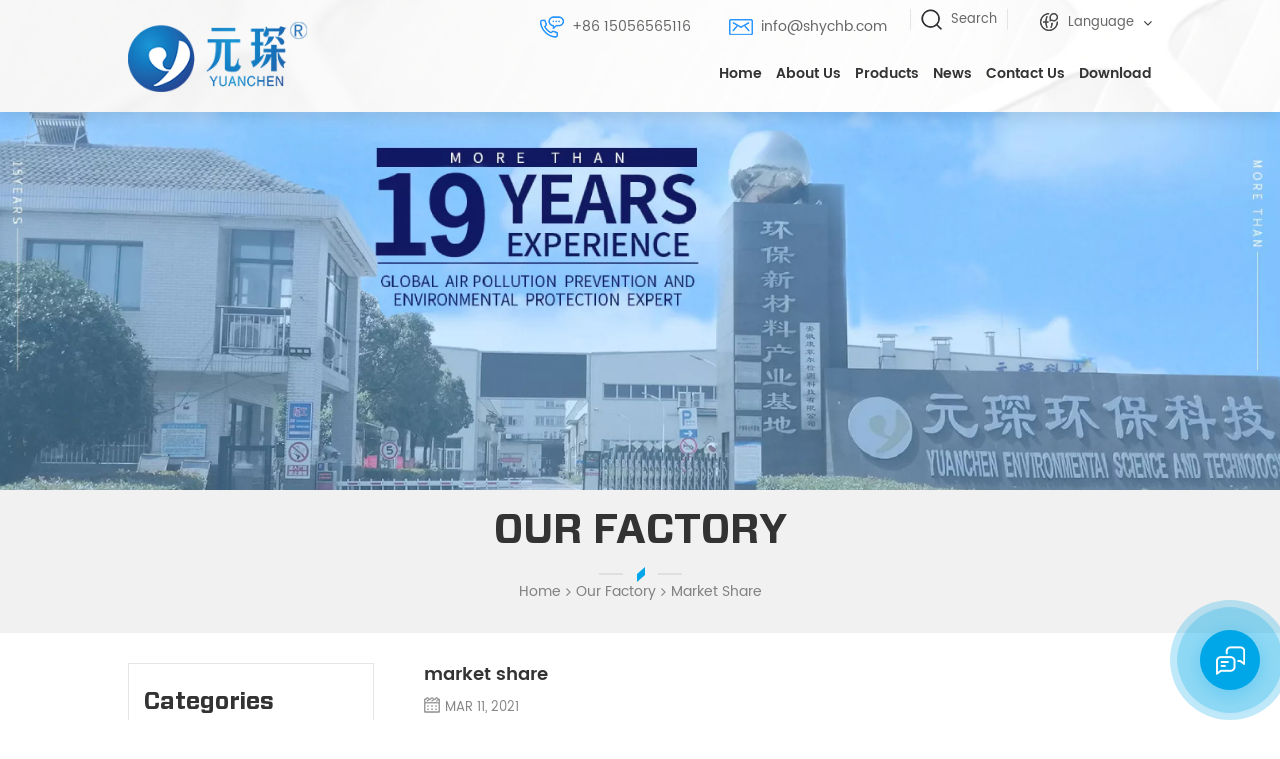

--- FILE ---
content_type: text/html
request_url: https://www.yuanchenfilter.com/market-share_n23
body_size: 10664
content:
<!DOCTYPE html PUBLIC "-//W3C//DTD XHTML 1.0 Transitional//EN" "http://www.w3.org/TR/xhtml1/DTD/xhtml1-transitional.dtd">
<html xmlns="http://www.w3.org/1999/xhtml">
<head>
<meta http-equiv="X-UA-Compatible" content="IE=edge">
<meta name="viewport" content="width=device-width, initial-scale=1.0, user-scalable=no">
<meta http-equiv="Content-Type" content="text/html; charset=utf-8" />
<meta http-equiv="X-UA-Compatible" content="IE=edge,Chrome=1" />
<meta http-equiv="X-UA-Compatible" content="IE=9" />
<meta http-equiv="Content-Type" content="text/html; charset=utf-8" />
<title>Market Share-yuanchenfilter.com</title>
<meta name="keywords" content="market share" />
<meta name="description" content="Anhui Yuanchen Environmental Protection Science and Technology Co.,Ltd. specializes in manufacturing filter components. Our main products are filter medias,filter sleeves,filter" />
    <meta property ="og:site_name" content="Anhui Yuanchen Environmental Production Science & Technology Co,Ltd.">
    <meta property ="og:url" content="https://www.yuanchenfilter.com/market-share_n23">
    <meta property ="og:title" content="market share-yuanchenfilter.com"/>
    <meta property="og:type" content="website">
    <meta property ="og:description" content ="Anhui Yuanchen Environmental Protection Science and Technology Co.,Ltd. specializes in manufacturing filter components. Our main products are filter medias,filter sleeves,filter"/>
                        <meta property ="og:image:secure_url" content="https://www.yuanchenfilter.com/uploadfile/news/8e5e7f4566a4a329810afa2cae8722a7.jpg"/>
            <meta name="twitter:card" content="summary_large_image">
            <meta name="twitter:image" content="https://www.yuanchenfilter.com/uploadfile/news/8e5e7f4566a4a329810afa2cae8722a7.jpg">
                <meta name="twitter:title" content="market share-yuanchenfilter.com">
    <meta name="twitter:description" content="Anhui Yuanchen Environmental Protection Science and Technology Co.,Ltd. specializes in manufacturing filter components. Our main products are filter medias,filter sleeves,filter">
    <link rel="canonical" href="https://www.yuanchenfilter.com/market-share_n23">
<link href="/uploadfile/userimg/5acff28347003e3bae89f7803be6ef8b.ico" rel="shortcut icon"  />
<link rel="alternate" hreflang="en" href="https://www.yuanchenfilter.com/market-share_n23" />
<link rel="alternate" hreflang="de" href="https://de.yuanchenfilter.com/market-share_n23" />
<link rel="alternate" hreflang="ru" href="https://ru.yuanchenfilter.com/market-share_n23" />
<link rel="alternate" hreflang="es" href="https://es.yuanchenfilter.com/market-share_n23" />
<link rel="alternate" hreflang="pt" href="https://pt.yuanchenfilter.com/market-share_n23" />
<link rel="alternate" hreflang="ar" href="https://ar.yuanchenfilter.com/market-share_n23" />
<link rel="alternate" hreflang="ja" href="https://ja.yuanchenfilter.com/market-share_n23" />
<link rel="alternate" hreflang="ko" href="https://ko.yuanchenfilter.com/market-share_n23" />
<link rel="alternate" hreflang="tr" href="https://tr.yuanchenfilter.com/market-share_n23" />
<link rel="alternate" hreflang="vi" href="https://vi.yuanchenfilter.com/market-share_n23" />
<link rel="alternate" href="https://www.yuanchenfilter.com/market-share_n23" hreflang="x-default" />
<link type="text/css" rel="stylesheet" href="/template/css/bootstrap.css" /> 
<link type="text/css" rel="stylesheet" href="/template/css/font-awesome.min.css">  
<link type="text/css" rel="stylesheet" href="/template/css/style.css" /> 
  
<script type="text/javascript" src="/template/js/jquery-1.8.3.js"></script>
<script type="text/javascript" src="/template/js/bootstrap.min.js"></script> 
<script type="text/javascript" src="/template/js/demo.js"></script> 
<script type="text/javascript" src="/template/js/jquery.velocity.min.js"></script> 
<script type="text/javascript" src="/js/front/common.js"></script>
<!--[if ie9]
<script src="/template/js/html5shiv.min.js"></script>
<script src="/template/js/respond.min.js"></script>
-->
<!--[if IE 8]>
    <script src="https://oss.maxcdn.com/libs/html5shiv/3.7.0/html5shiv.js"></script>
    <script src="https://oss.maxcdn.com/libs/respond.js/1.3.0/respond.min.js"></script>
<![endif]-->
<script >
    if( /Android|webOS|iPhone|iPad|iPod|BlackBerry|IEMobile|Opera Mini/i.test(navigator.userAgent) ) {
        $(function () {       
            $('.newm img').attr("style","");
            $(".newm img").attr("width","");
            $(".newm img").attr("height","");     

        })
    }
</script>


            	
    <!-- Google Tag Manager -->
<script>(function(w,d,s,l,i){w[l]=w[l]||[];w[l].push({'gtm.start':
new Date().getTime(),event:'gtm.js'});var f=d.getElementsByTagName(s)[0],
j=d.createElement(s),dl=l!='dataLayer'?'&l='+l:'';j.async=true;j.src=
'https://www.googletagmanager.com/gtm.js?id='+i+dl;f.parentNode.insertBefore(j,f);
})(window,document,'script','dataLayer','GTM-KCP9GK5');</script>
<!-- End Google Tag Manager -->    <!-- Google Tag Manager -->
    <script>(function(w,d,s,l,i){w[l]=w[l]||[];w[l].push({'gtm.start':
                new Date().getTime(),event:'gtm.js'});var f=d.getElementsByTagName(s)[0],
            j=d.createElement(s),dl=l!='dataLayer'?'&l='+l:'';j.async=true;j.src=
            'https://www.googletagmanager.com/gtm.js?id='+i+dl;f.parentNode.insertBefore(j,f);
        })(window,document,'script','dataLayer','GTM-5989BJJP');</script>
    <!-- End Google Tag Manager -->
    </head>
    <body>
	  
    <!-- Google Tag Manager (noscript) -->
<noscript><iframe src="https://www.googletagmanager.com/ns.html?id=GTM-KCP9GK5"
height="0" width="0" style="display:none;visibility:hidden"></iframe></noscript>
<!-- End Google Tag Manager (noscript) -->    <!-- Google Tag Manager (noscript) -->
    <noscript><iframe src="https://www.googletagmanager.com/ns.html?id=GTM-5989BJJP"
                      height="0" width="0" style="display:none;visibility:hidden"></iframe></noscript>
    <!-- End Google Tag Manager (noscript) -->

    	
	  
		 
<header class="large">
    <div class="header clearfix">
        <div class="container">
            <div class="header_m clearfix">
                <div id="logo" class="clearfix">
                                              
                    <a class="top_logo" href="/" ><img  src="/uploadfile/userimg/0b70a533b7ef97d4da9ec316a97b2ea4.png" alt="Anhui Yuanchen Environmental Production Science & Technology Co,Ltd." /></a>
                          
                                     </div>
                <div class="head-right clearfix">
                    <div class="head_cent clearfix">
                        
                                                <div class="top_call">
                                                    
                                                    <ul class="head_con clearfix">
                                                                                                                                                                                <li>
                                                            <div class="icon_tel"></div>
                                                            <div class="wrap">
                                                                <a rel="nofollow" target="_blank" href="tel:+86 15056565116">+86 15056565116</a>
                                                            </div>
                                                        </li>
                                                                                                                                                                                                                                         <li>
                                                            <div class="icon_email"></div>
                                                            <div class="wrap"> 
                                                                <a rel="nofollow" target="_blank" href="/contact-us_d4#inquiry">info@shychb.com</a>
                                                            </div>
                                                        </li>
                                                                                                            </ul>
                     <ul class="top_share clearfix">
                                                     
                                                      
                                                          
                                                            <li>
                                                                <a rel="nofollow" target="_blank" href="https://www.youtube.com/channel/UCKiOQ38Uedvy0IxNLi2YYjw" ><img src="/uploadfile/friendlink/9f4b019e337910cc01b4a3a0592508cb.1" alt="YouTube" /></a>
                                                            </li>
                                                          
                                                            <li>
                                                                <a rel="nofollow" target="_blank" href="https://www.linkedin.com/company/yuanchen-technology" ><img src="/uploadfile/friendlink/268ea4cca07ae7f70c76e730cd273dc7.png" alt="LinkedIn" /></a>
                                                            </li>
                                                                                                             
                                                </ul> 
                                                <div class="search_box">
                            <div class="attr-nav">
                                <a class="search" href="#"><i></i><span>Search</span> </a>
                            </div>
                            <div class="top-search clearfix">
                                <div class="input-group">
                                    <h4>what are you looking for?</h4>
                                    <div class="header_search clearfix">
                                        <input name="search_keyword" onkeydown="javascript:enterIn(event);" type="text" class="form-control" placeholder="Search...">
                                            <input type="submit" class="search_btn btn_search1" value="">
                                                </div>
                                                <span class="input-group-addon close-search"><i class="fa fa-times"></i></span>
                                                </div>
                                                </div>
                                                
                                                </div>
                                                <div class="select">
                            <a href="javascript:;" class="select-trigger" data-modal="modal-lan">
                                <img src="/template/images/lan_bg.png" alt="">
                                    <p>Language</p></a>
                        </div>
				</div>
                                               
                                                </div>
                                                <div class="cear clearfix"></div>
                                                 
                                                <span class="head_more main_more"><a href="/contact-us_d4"><i></i>Get a quote</a></span>
                                                <div class="mainmenu-area bg-color-2">
                                                    <div class="mainmenu-left visible-lg visible-md">
                                                        <div class="mainmenu">
                                                            <nav>
                                                                <ul class="clearfix"> 
                                                                    <li ><a href="/">Home</a></li>
                                                                        
                                                                         
                                                                        <li ><a href="/about-us_d1">About Us</a>
                                                                                                                                                              <ul class="vmegamenu">
                                                                                       
                                                                                        <li><a href="/our-histoyr_d16" >Our History</a>
																							 																						</li>                      
                                                                                       
                                                                                        <li><a href="/our-team_d17" >Our Team</a>
																							 																								 <ul class="vmegamenu02">
																																																			<li><a href="/members_d18">Members</a></li>
																																																			<li><a href="/quality-control_d19">Quality Control</a></li>
																																																			<li><a href="/production_d20">Production</a></li>
																									
																								</ul>
																																													</li>                      
                                                                                       
                                                                                        <li><a href="/certificate_nc4" >Certificates</a>
																							 																						</li>                      
                                                                                     
                                                                                </ul>    
                                                                             
                                                                        </li>   
                                                                     
                                                                    <li class="product_vmegamenu ">
                                                                        <a href="/products">Products</a>
                                                                        <ul class="vmegamenu">
                                                                                                                                                            <li >
                                                                                    <a href="/filter-bags_c1" title="Filter Bags" class="title">Filter Bags</a>
                                                                                                                                                                    </li>
                                                                                                                                                            <li >
                                                                                    <a href="/filter-cloth_c2" title="Filter Cloth" class="title">Filter Cloth</a>
                                                                                                                                                                    </li>
                                                                                                                                                            <li >
                                                                                    <a href="/denox-scr-catalyst_c3" title="DeNOx SCR Catalyst" class="title">DeNOx SCR Catalyst</a>
                                                                                                                                                                    </li>
                                                                                                                                                            <li >
                                                                                    <a href="/filter-bag-cage-sewing-thread_c5" title="Filter Bag Cage & Sewing Thread" class="title">Filter Bag Cage & Sewing Thread</a>
                                                                                                                                                                    </li>
                                                                                                                                                    </ul>
                                                                    </li>
                                                                                                                                        <li ><a  href="/news_nc3">News</a>
                                                                                                                                                    <ul class="vmegamenu">
																																									<li><a href="/company-news_nc6">Company News</a></li>
																																									<li><a href="/industry-news_nc7">Industry News</a></li>
																																									<li><a href="/blogs_nc8">Blogs</a></li>
																																								 
																				<li><a  href="/videos_nc2">Videos</a></li>
                                                                            </ul>
                                                                                                                                            </li>
                                                                   
                                                                    
                                                                        
                                                                         
                                                                        <li ><a href="/contact-us_d4">Contact Us</a>
                                                                                                                                                            <ul class="vmegamenu">
                                                                                       
                                                                                        <li><a href="/faq_d22" >FAQ</a></li>                      
                                                                                     
                                                                                </ul>    
                                                                             
                                                                        </li>   
                                                                    																	
																	
																																																			<li ><a href="/category/downloads/2">Download</a>
																																			</li>
																	 
                                                                </ul>
                                                            </nav>
                                                        </div>
                                                    </div>
                                                </div>
                                                <div class="wrapper">
                                                    <nav id="main-nav">
                                                        <ul class="first-nav">
                                                            <li>
                                                                <a href="/" target="_blank">Home</a>
                                                            </li>
                                                        </ul>
                                                        <ul class="second-nav">
                                                                
                                                                 
                                                                <li><a href="/about-us_d1">About Us</a>
                                                                                                                                            <ul class="nav_child">
                                                                               
                                                                                <li><a href="/our-histoyr_d16" >Our History</a>
																																									</li>                      
                                                                               
                                                                                <li><a href="/our-team_d17" >Our Team</a>
																																											 <ul>
																																															<li><a href="/members_d18">Members</a></li>
																																															<li><a href="/quality-control_d19">Quality Control</a></li>
																																															<li><a href="/production_d20">Production</a></li>
																							
																						</ul>
																																									</li>                      
                                                                               
                                                                                <li><a href="/certificate_nc4" >Certificates</a>
																																									</li>                      
                                                                             
                                                                           
                                                                        </ul>    
                                                                     
                                                                </li>   
                                                             
                                                            <li><a href="/products">Products</a>
                                                                <ul class="nav_child">
                                                                                                                                            <li><a href="/filter-bags_c1" title="Filter Bags">Filter Bags</a>
                                                                                                                                                    </li>
                                                                                                                                            <li><a href="/filter-cloth_c2" title="Filter Cloth">Filter Cloth</a>
                                                                                                                                                    </li>
                                                                                                                                            <li><a href="/denox-scr-catalyst_c3" title="DeNOx SCR Catalyst">DeNOx SCR Catalyst</a>
                                                                                                                                                    </li>
                                                                                                                                            <li><a href="/filter-bag-cage-sewing-thread_c5" title="Filter Bag Cage & Sewing Thread">Filter Bag Cage & Sewing Thread</a>
                                                                                                                                                    </li>
                                                                                                                                    </ul>
                                                            </li>
                                                                                                                        <li><a  href="/news_nc3">News</a>
                                                                                                                                    <ul class="nav_child">
																																			<li><a href="/company-news_nc6">Company News</a></li>
																																			<li><a href="/industry-news_nc7">Industry News</a></li>
																																			<li><a href="/blogs_nc8">Blogs</a></li>
																																			 
                                                                        <li><a  href="/videos_nc2">Videos</a></li>
                                                                    </ul>
                                                                                                                            </li>
                                                            
                                                            
                                                           
                                                                
                                                                 
                                                                <li><a href="/contact-us_d4">Contact Us</a>
                                                                                                                                            <ul class="nav_child">
                                                                               
                                                                                <li><a href="/faq_d22" >FAQ</a></li>                      
                                                                             
                                                                        </ul>    
                                                                     
                                                                </li>   
                                                            															
															
																																													<li><a href="/category/downloads/2">Download</a>
																															</li>
															                                                        </ul>
                                                                                                                                                                                                                                                                                                                                                                                                                                                                                                                                                                                                                                                                                                														                                                    </nav>
                                                    <a class="toggle">
                                                        <span></span>
                                                        <span></span>
                                                        <span></span>
                                                    </a>
                                                </div> 
                                                </div>
                                                </div>
                                                </div>
                                                </div> 
                                                </header>
                                                <div class="select-modal" id="modal-lan">
                                                    <div class="select-content">
                                                        <em>Choose your country.</em>
                                                        <ul class="list clearfix">
                                                                                                                            <li class="col-md-2 col-sm-3 col-xs-6">
                                                                    <a href="https://www.yuanchenfilter.com/market-share_n23"><img src="/template/images/en.png" alt="English"><p>English</p></a>
                                                                </li>
                                                                                                                                 <li class="col-md-2 col-sm-3 col-xs-6">
                                                                    <a href="https://de.yuanchenfilter.com/market-share_n23"><img src="/template/images/de.png" alt="Deutsch"><p>Deutsch</p></a>
                                                                </li>
                                                                                                                                 <li class="col-md-2 col-sm-3 col-xs-6">
                                                                    <a href="https://ru.yuanchenfilter.com/market-share_n23"><img src="/template/images/ru.png" alt="русский"><p>русский</p></a>
                                                                </li>
                                                                                                                                 <li class="col-md-2 col-sm-3 col-xs-6">
                                                                    <a href="https://es.yuanchenfilter.com/market-share_n23"><img src="/template/images/es.png" alt="español"><p>español</p></a>
                                                                </li>
                                                                                                                                 <li class="col-md-2 col-sm-3 col-xs-6">
                                                                    <a href="https://pt.yuanchenfilter.com/market-share_n23"><img src="/template/images/pt.png" alt="português"><p>português</p></a>
                                                                </li>
                                                                                                                                 <li class="col-md-2 col-sm-3 col-xs-6">
                                                                    <a href="https://ar.yuanchenfilter.com/market-share_n23"><img src="/template/images/ar.png" alt="العربية"><p>العربية</p></a>
                                                                </li>
                                                                                                                                 <li class="col-md-2 col-sm-3 col-xs-6">
                                                                    <a href="https://ja.yuanchenfilter.com/market-share_n23"><img src="/template/images/ja.png" alt="日本語"><p>日本語</p></a>
                                                                </li>
                                                                                                                                 <li class="col-md-2 col-sm-3 col-xs-6">
                                                                    <a href="https://ko.yuanchenfilter.com/market-share_n23"><img src="/template/images/ko.png" alt="한국의"><p>한국의</p></a>
                                                                </li>
                                                                                                                                 <li class="col-md-2 col-sm-3 col-xs-6">
                                                                    <a href="https://tr.yuanchenfilter.com/market-share_n23"><img src="/template/images/tr.png" alt="Türkçe"><p>Türkçe</p></a>
                                                                </li>
                                                                                                                                 <li class="col-md-2 col-sm-3 col-xs-6">
                                                                    <a href="https://vi.yuanchenfilter.com/market-share_n23"><img src="/template/images/vi.png" alt="Tiếng Việt"><p>Tiếng Việt</p></a>
                                                                </li>
                                                                                                                         </ul>
                                                        <button class="select-close"><i></i></button>
                                                    </div>
                                                </div>
												  
                                                 
<div class="page_banner">
            <img src="/uploadfile/bannerimg/17142907466919.jpg" alt="" />
        </div>
												<div class="breadcrumb clearfix">
    <div class="container">
        <div class="breadcrumbm">
            <div class="in_title">
            <span>Our Factory</span>
        </div>
        <nav class="bread_right">
                <ol>
                    <li><a class="home" href="/" title="Return to Home">Home</a></li>
                                                 <li><i class="fa fa-angle-right"></i></li>
                <li><a href="/our-factory_nc5">Our Factory</a></li>
                 <li><i class="fa fa-angle-right"></i></li><li><span>market share</span></li>
                				</ol>
            </nav>
        </div>
    </div>
</div>
<div class="page_section clearfix">
    <div class="container"> 
        <div class="page_column clearfix">
            <div class="page-left clearfix">
<div id="right_column" class="left-cat column clearfix">
    <section class="block blockcms column_box">
        <span class="left_title"><em>Categories</em><span></span><i class="column_icon_toggle icon-plus-sign"></i></span>
        <div class="block_content toggle_content">
            <ul class="mtree">
                                <li ><a  href="/filter-bags_c1">Filter Bags</a>
                                    </li>
                                <li ><a  href="/filter-cloth_c2">Filter Cloth</a>
                                    </li>
                                <li ><a  href="/denox-scr-catalyst_c3">DeNOx SCR Catalyst</a>
                                    </li>
                                <li ><a  href="/filter-bag-cage-sewing-thread_c5">Filter Bag Cage & Sewing Thread</a>
                                    </li>
                           </ul>
        </div> 
    </section>
</div>
<div id="right_column" class="left-pro column clearfix">
    <section class="block blockcms column_box">
        <span class="left_title"><em>New Products</em><span></span><i class="column_icon_toggle icon-plus-sign"></i></span> 
        <div class="block_content toggle_content">
            <ul class="list clearfix">
                                    <li><div class="box clearfix">
                            <div class="image pro_image">
                                <a href="/pps-filter-bag_p367.html" title="PPS Filter Bag" ></a>
                                <img id="product_detail_img"  alt="PPS filter bag" src="/uploadfile/202306/14/ae199f72eca82f329e38f628feaa513d_thumb.jpg" />                                <em class="icon"><i></i></em>
                            </div>
                            <div class="main">
                                <a href="/pps-filter-bag_p367.html" title="PPS Filter Bag"  class="title">PPS Filter Bag</a>
                                <a href="/pps-filter-bag_p367.html" class="page_more" rel="nofollow"><i></i>View More</a>
                            </div>
                        </div>
                    </li>
                                    <li><div class="box clearfix">
                            <div class="image pro_image">
                                <a href="/ptfe-filter-bag_p366.html" title="PTFE Filter Bag" ></a>
                                <img id="product_detail_img"  alt="Dust Collector Filter Bags" src="/uploadfile/202306/12/2f40a04eda2f607dc19c4b74c405291d_thumb.jpeg" />                                <em class="icon"><i></i></em>
                            </div>
                            <div class="main">
                                <a href="/ptfe-filter-bag_p366.html" title="PTFE Filter Bag"  class="title">PTFE Filter Bag</a>
                                <a href="/ptfe-filter-bag_p366.html" class="page_more" rel="nofollow"><i></i>View More</a>
                            </div>
                        </div>
                    </li>
                                    <li><div class="box clearfix">
                            <div class="image pro_image">
                                <a href="/nomex-filter-cloth_p359.html" title="Nomex Filter Cloth" ></a>
                                <img id="product_detail_img"  alt="Dust Filter Cloth" src="/uploadfile/202306/14/fad6c0906d0fe01d714f12242b31d251_thumb.jpg" />                                <em class="icon"><i></i></em>
                            </div>
                            <div class="main">
                                <a href="/nomex-filter-cloth_p359.html" title="Nomex Filter Cloth"  class="title">Nomex Filter Cloth</a>
                                <a href="/nomex-filter-cloth_p359.html" class="page_more" rel="nofollow"><i></i>View More</a>
                            </div>
                        </div>
                    </li>
                                    <li><div class="box clearfix">
                            <div class="image pro_image">
                                <a href="/acrylic-filter-bag_p357.html" title="Acrylic Filter Bag" ></a>
                                <img id="product_detail_img"  alt="Dust Collector Filter Bags" src="/uploadfile/202306/13/5cd15afe2a151630db8c569817e63ada_thumb.jpeg" />                                <em class="icon"><i></i></em>
                            </div>
                            <div class="main">
                                <a href="/acrylic-filter-bag_p357.html" title="Acrylic Filter Bag"  class="title">Acrylic Filter Bag</a>
                                <a href="/acrylic-filter-bag_p357.html" class="page_more" rel="nofollow"><i></i>View More</a>
                            </div>
                        </div>
                    </li>
                                    <li><div class="box clearfix">
                            <div class="image pro_image">
                                <a href="/polyamide-p84-filter-bag_p355.html" title="Polyamide (P84) Filter Bag" ></a>
                                <img id="product_detail_img"  alt="Dust Collector Filter Bags" src="/uploadfile/202306/13/0b8c8a70e142463d3b5b5b82eec4115a_thumb.jpeg" />                                <em class="icon"><i></i></em>
                            </div>
                            <div class="main">
                                <a href="/polyamide-p84-filter-bag_p355.html" title="Polyamide (P84) Filter Bag"  class="title">Polyamide (P84) Filter Bag</a>
                                <a href="/polyamide-p84-filter-bag_p355.html" class="page_more" rel="nofollow"><i></i>View More</a>
                            </div>
                        </div>
                    </li>
                                    <li><div class="box clearfix">
                            <div class="image pro_image">
                                <a href="/power-station-denox-catalyst_p337.html" title="Power Station DeNOx Catalyst" ></a>
                                <img id="product_detail_img"  alt="SCR Honeycomb Catalyst" src="/uploadfile/202306/15/5ab0f34130d90f5eebc13ab5d42bae5a_thumb.png" />                                <em class="icon"><i></i></em>
                            </div>
                            <div class="main">
                                <a href="/power-station-denox-catalyst_p337.html" title="Power Station DeNOx Catalyst"  class="title">Power Station DeNOx Catalyst</a>
                                <a href="/power-station-denox-catalyst_p337.html" class="page_more" rel="nofollow"><i></i>View More</a>
                            </div>
                        </div>
                    </li>
                                    <li><div class="box clearfix">
                            <div class="image pro_image">
                                <a href="/stainless-steel-bag-cage_p328.html" title="Stainless Steel Bag Cage" ></a>
                                <img id="product_detail_img"  alt="Filter Bag Cage" src="/uploadfile/202306/16/fb33cae5c38de5f7b45014b25ac9c4ed_thumb.jpg" />                                <em class="icon"><i></i></em>
                            </div>
                            <div class="main">
                                <a href="/stainless-steel-bag-cage_p328.html" title="Stainless Steel Bag Cage"  class="title">Stainless Steel Bag Cage</a>
                                <a href="/stainless-steel-bag-cage_p328.html" class="page_more" rel="nofollow"><i></i>View More</a>
                            </div>
                        </div>
                    </li>
                                    <li><div class="box clearfix">
                            <div class="image pro_image">
                                <a href="/coal-fired-boilers-honeycomb-catalyst_p314.html" title="Coal-Fired Boilers Honeycomb Catalyst" ></a>
                                <img id="product_detail_img"  alt="SCR Honeycomb Catalyst" src="/uploadfile/202306/15/ffd8aa170c9bcd24a0983595516fbea3_thumb.jpg" />                                <em class="icon"><i></i></em>
                            </div>
                            <div class="main">
                                <a href="/coal-fired-boilers-honeycomb-catalyst_p314.html" title="Coal-Fired Boilers Honeycomb Catalyst"  class="title">Coal-Fired Boilers Honeycomb Catalyst</a>
                                <a href="/coal-fired-boilers-honeycomb-catalyst_p314.html" class="page_more" rel="nofollow"><i></i>View More</a>
                            </div>
                        </div>
                    </li>
                            </ul>
        </div>
    </section>
</div>
</div>            <div class="page-right clearfix">
                <div class="news_detail_info clearfix">
                    <div class="news_detail_title">
                        <h1>market share</h1>
                                                <span class="page_date">Mar 11, 2021</span>
                                            </div>
                    <div class="txt">
                        Anhui Yuanchen Environmental Protection Science and Technology Co., Ltd.
 specializes in manufacturing filter components. Our main products are 
filter medias, filter sleeves, filter bags, filter cages, filter 
cleaning systems and related products.At present, our annual production 
capability is 1 million square meters of filter medias, 2 million linear
 meters of filter sleeves and 1 million pieces of filter cages. Our 
products are widely used for environmental projects, such as steel, 
cement, chemical,                    </div>
                    <ul class="navigation clearfix">
                                                    <li class="prev_post">
                                <a href="/universal-washing-system_n24">
                                    <span class="meta_nav">Previous Post</span>
                                    <p class="post_title">Universal Washing System</p></a>
                            </li>
                                                                            <li class="next_post">
                                <a href="/workshop6_n70">
                                    <span class="meta_nav">Next Post</span>
                                    <p class="post_title">workshop6</p></a>
                            </li>
                                            </ul>
                </div>
            </div>
        </div>
    </div> 
</div>
<div class="footer clearfix">
<div class="fot_con clearfix">
    <div class="container">
        <div class="fot_con_m">
            <ul class="list clearfix">
                                <li class="col-sm-4 col-xs-12"><div class="column">
                        <div class="icon" style=" background-image:url(/template/images/fot_add.png)"></div>
                        <div class="wrap">
                            <em>Address</em>
                            <p>Sanyuan Industrial Zone, Xinzhan Area, Hefei, Anhui, China</p>
                                                        <p>Office in Shanghai: Room 602, Block E, Poly Plaza, Pudong, Shanghai, China</p>
                                                    </div>
                    </div>
                </li>
                				
				
               
				
                <li class="col-sm-4 col-xs-12"><div class="column">
                        <div class="icon" style=" background-image:url(/template/images/fot_email.png)"></div>
                        <div class="wrap">
                            <em>Contact & advisory</em>
                                                         
                            <p>Email : <a rel="nofollow" href="/contact-us_d4#inquiry">info@shychb.com</a></p>
                                                                                     
                            <p>Skype : <a rel="nofollow" href="skype:filterbag-cage?chat">filterbag-cage</a></p>
                            							                                                        <p>Mp : <a rel="nofollow" href="tel:+86 15056565116">+86 15056565116</a></p>
                                                    </div>
                    </div>
                </li>
                <li class="col-sm-4 col-xs-12"><div class="column">
                        <div class="icon" style=" background-image:url(/template/images/fot_tel2.png)"></div>
                      
						<div class="wrap">
                            <em>korean  Branch and  Partner</em>  
                                                        <p>(24 Hours Customer Services)</p>
                            
							
														<p>Contact Person : Ryan Kang</p>
							<p>MP : +82-10-4842-3326</p>
							 							
														<p>Company Name : Respring Co.,Ltd</p>
							<p>Contact Address : 3F, 133 Maean-ro, Haeryong-myeon, Suncheon-si, Jeollanam-do, ROK</p>
							                        </div>
                    </div>
                </li>
            </ul>
        </div>
    </div>
</div>
<div class="container">
    <div class="footer_m">
        <div id="right_column" class="fot_down  clearfix">
            <section id="blockbestsellers" class="block products_block column_box">
                <span class="fot_title"><em>Download Support</em><span></span><i class="column_icon_toggle icon-plus-sign"></i></span>
                <div class="block_content toggle_content">
                    <div class="text">Click the "E-CATALOGUE" below to get a product catalogue, company profile, product selection suggestions and other support services.</div>
                    <span class="main_more"><a href="/category/downloads/2">E-catalogue</a></span>
                </div>
            </section>
        </div>
        <div id="right_column" class="fot_nav clearfix">
            <section id="blockbestsellers" class="block products_block column_box">
                <span class="fot_title"><em>Need Help</em><span></span><i class="column_icon_toggle icon-plus-sign"></i></span>
                <div class="block_content toggle_content">
                    <ul class="clearfix">
                         
                                    <li><a href="/about-us_d1">About Us</a></li>
                                     
                                    <li><a href="/products">Products</a></li>
                                     
                                    <li><a href="/news_nc3">News</a></li>
                                     
                                    <li><a href="/contact-us_d4">Contact Us</a></li>
                                                        </ul>
                </div>
            </section>
        </div>
                <div id="right_column" class="fot_tag clearfix">
            <section id="blockbestsellers" class="block products_block column_box">
                <span class="fot_title"><em>Hot Tags</em><span></span><i class="column_icon_toggle icon-plus-sign"></i></span>
                <div class="block_content toggle_content">
                    <ul class="clearfix">
                                                    <li><a href="/dust-collector-filter-bag_sp">Dust Collector Filter Bag</a></li>
                                                    <li><a href="/polyimide-fiber-p84_sp">Polyimide Fiber (P84)</a></li>
                                                    <li><a href="/scr-denox-catalyst_sp">SCR DeNOx Catalyst</a></li>
                                                    <li><a href="/polytetrafluoroethylene-ptfe_sp">Polytetrafluoroethylene (PTFE)</a></li>
                                                    <li><a href="/filter-bag-cage_sp">Filter Bag Cage</a></li>
                                                    <li><a href="/polyester_sp">Polyester</a></li>
                                                    <li><a href="/fiberglass_sp">Fiberglass</a></li>
                                                    <li><a href="/nomex-aramid_sp">Nomex (Aramid)</a></li>
                                                    <li><a href="/needle-punched-filter-cloth_sp">Needle Punched Filter Cloth</a></li>
                                                    <li><a href="/polyphenylene-sulfide-pps_sp">Polyphenylene Sulfide (PPS)</a></li>
                                            </ul>
                </div>
            </section>
        </div>
                <div id="right_column" class="fot_sub clearfix">
            <section id="blockbestsellers" class="block products_block column_box">
                <span class="fot_title"><em>Subscribe Us</em><span></span><i class="column_icon_toggle icon-plus-sign"></i></span>
                <div class="block_content toggle_content">
                    <div class="letter_box">
                        <div class="text">Please read on, stay posted, subscribe, and we welcome you to tell us what you think.</div>
                        <div class="letter-input">
                            <input name="textfield" id="user_email" type="text" class="fot_input" placeholder="Enter your email address">
                            <input type="button" class="send" value="" onclick="add_email_list();">
                        </div>
                        <script type="text/javascript">
                            var email = document.getElementById('user_email');
                            function add_email_list()
                            {
                                $.ajax({
                                    url: "/common/ajax/addtoemail/emailname/" + email.value,
                                    type: 'GET',
                                    success: function(info) {
                                        if (info == 1) {
                                            alert('Successfully!');
                                            window.location.href = "/market-share_n23";

                                        } else {
                                            alert('Loss!');
                                            window.location.href = "/market-share_n23";
                                        }
                                    }
                                });
                            }
                            </script>
                    </div>
                </div>
            </section>
        </div>
    </div>
</div>
<div class="clearfix"></div>
<div class="footer-bottom clearfix">
    <div class="container">
        <div class="footer-bottom_box">
            <div class="copy">
                © 2026 Anhui Yuanchen Environmental Production Science & Technology Co,Ltd.  
                |    
                <div class="foot_ipv6">
                    IPv6 network supported<img src="/template/images/ipv6.png" alt="IPv6 network supported">
                </div>
                <div class="fot_link">
                    <a href="/blog">Blog</a>    |    <a href="/sitemap.html">Sitemap</a>    |    <a href="/sitemap.xml">XML</a>    |    <a href="/privacy-policy_d23">privacy policy</a>
                </div>
            </div>
            <ul class="social_icons">
                  
                  
                      
                        <li>
                            <a rel="nofollow" target="_blank" href="https://www.youtube.com/channel/UCKiOQ38Uedvy0IxNLi2YYjw" ><img src="/uploadfile/friendlink/9f4b019e337910cc01b4a3a0592508cb.1" alt="YouTube" /></a>
                        </li>
                      
                        <li>
                            <a rel="nofollow" target="_blank" href="https://www.linkedin.com/company/yuanchen-technology" ><img src="/uploadfile/friendlink/268ea4cca07ae7f70c76e730cd273dc7.png" alt="LinkedIn" /></a>
                        </li>
                                     
            </ul>
        </div>
    </div>
</div>
</div>	
<a href="javascript:;" class="back_top" rel="nofollow"></a>
<div id="online_qq_layer">
    <div id="online_qq_tab">
        <div id="floatShow" rel="nofollow" href="javascript:void(0);">
            <i></i>
            <div class="animated-circles">
                <div class="circle c-1"></div>
                <div class="circle c-2"></div>
                <div class="circle c-3"></div>
            </div>
        </div> 
        <a id="floatHide" rel="nofollow" href="javascript:void(0);" ><i></i></a>
    </div>
    <div id="onlineService" >
        <div class="online_form">
            <div class="i_message_inquiry">
                <em class="title">Leave A Message</em>
                <div class="inquiry">
                     <form id="email_form1" name="email_form1" method="post" action="/inquiry/addinquiry">
                      <input type="hidden"  value="Leave A Message"  name="msg_title" />
                        <div class="text">If you are interested in our products and want to know more details,please leave a message here,we will reply you as soon as we can.</div>
						<div class="input-group">
                            <span class="ms_n"><input class="form-control" name="msg_name" id="msg_name" tabindex="10" type="text" placeholder="* Name"></span>
                        </div>
                        <div class="input-group">
                            <span class="ms_e"><input class="form-control" name="msg_email" id="msg_email" tabindex="10" type="text" placeholder="* E-mall"></span>
                        </div>
                        <div class="input-group">
                            <span class="ms_c"><input class="form-control" name="msg_company" id="msg_company" tabindex="10" type="text" placeholder="* Company"></span>
                        </div>
                        <div class="input-group">
                            <span class="ms_m"><textarea name="msg_content" class="form-control" id="message" tabindex="13" placeholder="* Message"></textarea></span>
                        </div>
                        <span class="main_more"><input type="submit" class="google_genzong" value="Submit"></span> 
                    </form>
                </div>
            </div>
        </div>
    </div>
</div>
<div class="fixed-contact-wrap">
    <ul class="item-list clearfix">
         
     
    <li class="online_p">
        <div>
            <i class="icon"></i>
            <a rel="nofollow" target="_blank" href="tel:+86-551-64266334">+86-551-64266334</a>
        </div>
    </li>
                 
      
    <li class="online_e">
        <div>
            <i class="icon"></i>
            <a rel="nofollow" target="_blank" href="/contact-us_d4#inquiry">info@shychb.com</a>
        </div>
    </li>
                 
        <li class="online_w">
        <div>
            <i class="icon"></i>
                        <a rel="nofollow" target="_blank" href="https://api.whatsapp.com/send?phone=+86 15056565116&text=Hello" >   
            +86 15056565116</a>
        </div>
    </li>
                 
        <li class="online_s">
        <div>
            <i class="icon"></i>
            <a rel="nofollow" target="_blank" href="skype:filterbag-cage?chat">filterbag-cage</a>
        </div>
    </li>
                    <li class="online_code">
        <div>
            <i class="icon"></i>
            <a>
            <p>Scan to WeChat :</p><img src="/uploadfile/single/90bafcc7223f323d6508052a1c4c9591.jpg" alt="Scan to WeChat" /></a>
        </div>
    </li>
</ul>
</div>
<div class="mobile_nav clearfix">
    <a href="/"><i class="fa fa-home"></i><p>Home</p></a>
    <a href="/products"><i class="fa fa-th-large"></i><p>Products</p></a>
    <a href="/about-us_d1"><i class="fa fa-user"></i><p>about</p></a>
    <a href="/contact-us_d4"><i class="fa fa-comments-o"></i><p>contact</p></a>
</div>
<script type="text/javascript">
    $('#bootstrap-touch-slider').bsTouchSlider();
</script>
<script type="text/javascript" src="/template/js/slick.js"></script>  
<script type="text/javascript" src="/template/js/wow.min.js"></script> 
<script type="text/javascript" src="/template/js/owl.carousel.min.js"></script>   
<script type="text/javascript">
    baguetteBox.run('.tz-gallery');
</script>
<script>
    /*select*/
    (function(window) {
        'use strict';
        // class helper functions from bonzo https://github.com/ded/bonzo
        function classReg(className) {
            return new RegExp("(^|\\s+)" + className + "(\\s+|$)");
        }
        // classList support for class management
        // altho to be fair, the api sucks because it won't accept multiple classes at once
        var hasClass, addClass, removeClass;

        if ('classList' in document.documentElement) {
            hasClass = function(elem, c) {
                return elem.classList.contains(c);
            };
            addClass = function(elem, c) {
                elem.classList.add(c);
            };
            removeClass = function(elem, c) {
                elem.classList.remove(c);
            };
        }
        else {
            hasClass = function(elem, c) {
                return classReg(c).test(elem.className);
            };
            addClass = function(elem, c) {
                if (!hasClass(elem, c)) {
                    elem.className = elem.className + ' ' + c;
                }
            };
            removeClass = function(elem, c) {
                elem.className = elem.className.replace(classReg(c), ' ');
            };
        }

        function toggleClass(elem, c) {
            var fn = hasClass(elem, c) ? removeClass : addClass;
            fn(elem, c);
        }

        var classie = {
            // full names
            hasClass: hasClass,
            addClass: addClass,
            removeClass: removeClass,
            toggleClass: toggleClass,
            // short names
            has: hasClass,
            add: addClass,
            remove: removeClass,
            toggle: toggleClass
        };

        // transport
        if (typeof define === 'function' && define.amd) {
            // AMD
            define(classie);
        } else {
            // browser global
            window.classie = classie;
        }

    })(window);

    var ModalEffects = (function() {

        function init() {

            var overlay = document.querySelector('.select-overlay');

            [].slice.call(document.querySelectorAll('.select-trigger')).forEach(function(el, i) {

                var modal = document.querySelector('#' + el.getAttribute('data-modal')),
                        close = modal.querySelector('.select-close');

                function removeModal(hasPerspective) {
                    classie.remove(modal, 'select-show');

                    if (hasPerspective) {
                        classie.remove(document.documentElement, 'select-perspective');
                    }
                }

                function removeModalHandler() {
                    removeModal(classie.has(el, 'select-setperspective'));
                }

                el.addEventListener('click', function(ev) {
                    classie.add(modal, 'select-show');
                    overlay.removeEventListener('click', removeModalHandler);
                    overlay.addEventListener('click', removeModalHandler);

                    if (classie.has(el, 'select-setperspective')) {
                        setTimeout(function() {
                            classie.add(document.documentElement, 'select-perspective');
                        }, 25);
                    }
                });

                close.addEventListener('click', function(ev) {
                    ev.stopPropagation();
                    removeModalHandler();
                });

            });

        }

        init();
    })();


</script>
<script>
    (function($) {
        var $nav = $('#main-nav');
        var $toggle = $('.toggle');
        var defaultData = {
            maxWidth: false,
            customToggle: $toggle,
            levelTitles: true
        };

        // we'll store our temp stuff here
        var $clone = null;
        var data = {};

        // calling like this only for demo purposes

        const initNav = function(conf) {
            if ($clone) {
                // clear previous instance
                $clone.remove();
            }

            // remove old toggle click event
            $toggle.off('click');

            // make new copy
            $clone = $nav.clone();

            // remember data
            $.extend(data, conf)

            // call the plugin
            $clone.hcMobileNav($.extend({}, defaultData, data));
        }

        // run first demo
        initNav({});

        $('.actions').find('a').on('click', function(e) {
            e.preventDefault();

            var $this = $(this).addClass('active');
            var $siblings = $this.parent().siblings().children('a').removeClass('active');

            initNav(eval('(' + $this.data('demo') + ')'));
        });
    })(jQuery);
</script>  
<script>
    /*------------------------------------------------------------------
     [Table of contents]

     - Author:  Andrey Sokoltsov
     - Profile:	http://themeforest.net/user/andreysokoltsov
     --*/

    (function() {

        "use strict";

        var Core = {
            initialized: false,
            initialize: function() {

                if (this.initialized)
                    return;
                this.initialized = true;

                this.build();

            },
            build: function() {


                // Counter
                this.initNumberCounter();


            },
            initNumberCounter: function(options) {
                if ($('body').length) {
                    var waypointScroll = $('.percent-blocks').data('waypoint-scroll');
                    if (waypointScroll) {
                        $(window).on('scroll', function() {
                            var winH = $(window).scrollTop();
                            $('.percent-blocks').waypoint(function() {
                                $('.chart').each(function() {
                                    CharsStart();
                                });
                            }, {
                                offset: '80%'
                            });
                        });
                    }
                }
                function CharsStart() {
                    $('.chart').easyPieChart({
                        barColor: false,
                        trackColor: false,
                        scaleColor: false,
                        scaleLength: false,
                        lineCap: false,
                        lineWidth: false,
                        size: false,
                        animate: 3000,
                        onStep: function(from, to, percent) {
                            $(this.el).find('.percent').text(Math.round(percent));
                        }
                    });
                }
            },
        };

        Core.initialize();

    })();
</script>
<script>
    (function(window, document) {
        'use strict';
        var hotcss = {};
        (function() {
            var viewportEl = document.querySelector('meta[name="viewport"]'),
                    hotcssEl = document.querySelector('meta[name="hotcss"]'),
                    dpr = window.devicePixelRatio || 1,
                    maxWidth = 640,
                    designWidth = 0;

            document.documentElement.setAttribute('data-dpr', dpr);
            hotcss.dpr = dpr;
            document.documentElement.setAttribute('max-width', maxWidth);
            hotcss.maxWidth = maxWidth;
            if (designWidth) {
                document.documentElement.setAttribute('design-width', designWidth);
                hotcss.designWidth = designWidth;
            }
        })();
        hotcss.px2rem = function(px, designWidth) {
            if (!designWidth) {
                designWidth = parseInt(hotcss.designWidth, 10);
            }
            return parseInt(px, 10) * 640 / designWidth / 20;
        }
        hotcss.rem2px = function(rem, designWidth) {
            if (!designWidth) {
                designWidth = parseInt(hotcss.designWidth, 10);
            }
            return rem * 20 * designWidth / 640;
        }
        hotcss.mresize = function() {
            var innerWidth = document.documentElement.getBoundingClientRect().width || window.innerWidth;
            if (hotcss.maxWidth && (innerWidth / hotcss.dpr > hotcss.maxWidth)) {
                innerWidth = hotcss.maxWidth * hotcss.dpr;
            }
            if (!innerWidth) {
                return false;
            }
            document.documentElement.style.fontSize = (innerWidth * 20 / 640) + 'px';
        };
        hotcss.mresize();
        window.addEventListener('resize', function() {
            clearTimeout(hotcss.tid);
            hotcss.tid = setTimeout(hotcss.mresize, 400);
        }, false);
        window.addEventListener('load', hotcss.mresize, false);
        setTimeout(function() {
            hotcss.mresize();
        }, 333)
        window.hotcss = hotcss;
    })(window, document);
    (function($) {
        var mainWit = $(window).width(),
                mainHit = $(window).height(),
                carouselBar = $(".page-header-bar"),
                fixedContact = $(".fixed-contact-wrap");
        /*fixed-contact*/
        $(".fixed-contact-wrap").hover(function() {
            $(this).addClass("active");
        }, function() {
            $(this).removeClass("active");
        });
        $(window).scroll(function() {
            if ($(window).width() > 992) {
                if ($(this).scrollTop() > mainHit / 2) {
                    carouselBar.addClass("active");
                    fixedContact.addClass("show");
                } else {
                    carouselBar.removeClass("active");
                    fixedContact.removeClass("show");
                }
            }
        });
    })(jQuery);
</script>
</body>
</html>